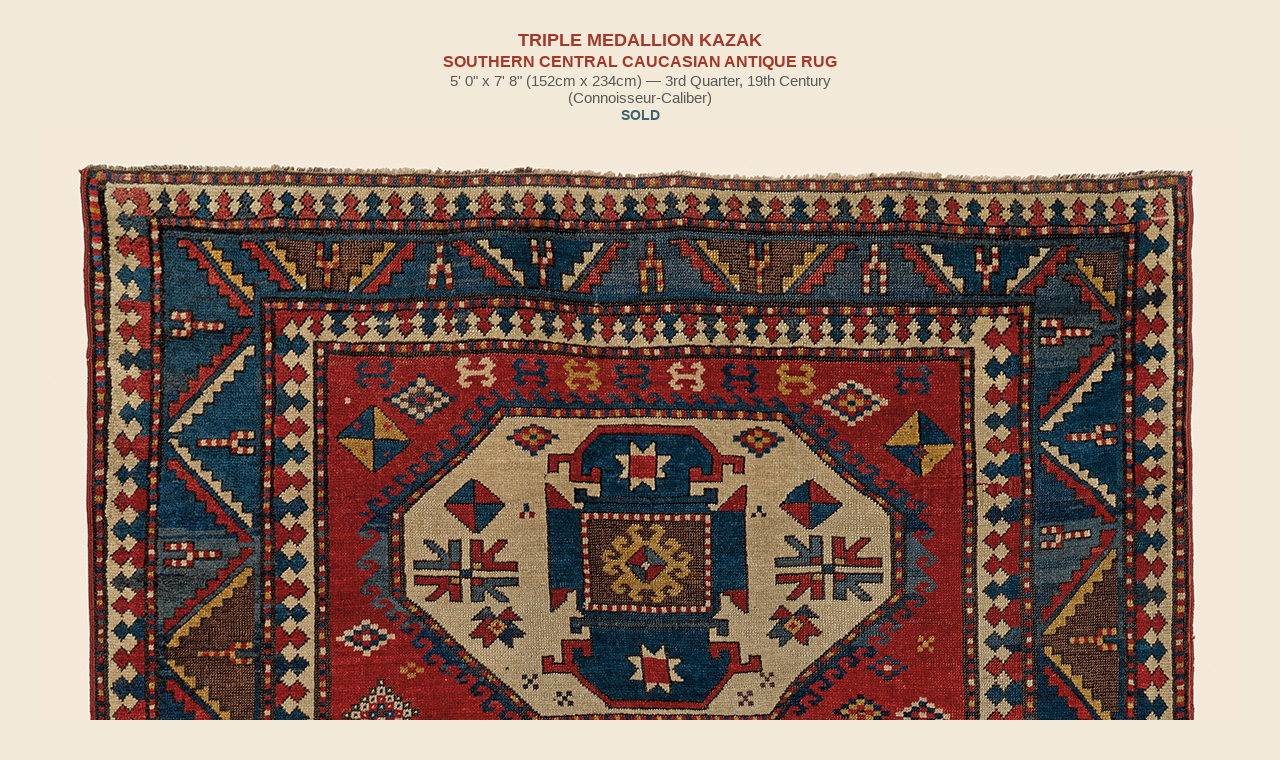

--- FILE ---
content_type: text/html
request_url: https://www.claremontrug.com/antique-oriental-rugs-carpets/caucasian/deep-red/triple-medallion-kazak-southern-central-caucasian-antique-rug-7293/massive/
body_size: 22341
content:

<!DOCTYPE html>
<html lang="en-US" class="no-js"><!--<![endif]-->
	<head>
		
		<script>isLoggedIn = 0</script>
		
		<!-- Global site tag (gtag.js) - Google Analytics -->
		<script async src="https://www.googletagmanager.com/gtag/js?id=UA-35428436-1"></script>
		<script>
		  window.dataLayer = window.dataLayer || [];
		  function gtag(){dataLayer.push(arguments);}
		  gtag('js', new Date());

		  gtag('config', 'UA-35428436-1');
		</script>

		<!-- Google tag (gtag.js) -->
		<script async src="https://www.googletagmanager.com/gtag/js?id=AW-1071942489"></script>
		<script>
		  window.dataLayer = window.dataLayer || [];
		  function gtag(){dataLayer.push(arguments);}
		  gtag('js', new Date());

		  gtag('config', 'AW-1071942489');
		</script>

		
		<meta charset="ISO-8859-1">
		<title>Antique Rugs, Persian Rugs & Persian Carpets - Claremont Rug Company</title>
		<meta name="description" content="Exquisite 19th &amp; early 20th century antique Persian rugs. From tribal rugs to city oversize carpets. Elite San Francisco Bay Area dealer, serving international clientele."/>
		<meta name="keywords" content="antique Persian carpets, Antique rugs, Persian rugs, art investment, Atlanta, Boston, Caucasian collectible rugs, Chicago, Connecticut, Dallas, Florida, Houston, interior decoration, Kazak, Long Island, Los Angeles, Marin, Massachusetts, Miami, New Jersey, New York, Oriental antique carpets, Philadelphia, rare antique, San Francisco, Seattle, Serapi, Silicon Valley, Sultanabad" />


		<link rel="stylesheet" href="/wp-content/themes/claremont/style.css?20230116" />

		<link rel="preload" fetchpriority="high" as="image" href="/wp-content/uploads/CRC_Masthead_Logo_Lite.webp" type="image/webp">
		
		<script>try{Typekit.load();}catch(e){}</script>

	
	    <meta name="robots" content="index, follow">
	    <meta name="googlebot" content="index, follow">
	

	<meta name="viewport" content="width=device-width, initial-scale=1">

		<meta property="og:locale" content="en_US" />
		<meta property="og:type" content="website" />
		<meta property="og:title" content="Antique Rugs, Persian Rugs & Persian Carpets - Claremont Rug Company" />
		<meta property="og:description" content="Exquisite 19th &amp; early 20th century antique Persian rugs. From tribal rugs to city oversize carpets. Elite San Francisco Bay Area dealer, serving international clientele." />
		<meta property="og:url" content="https://www.claremontrug.com/antique-oriental-rugs-carpets/rug/massive/index.asp?id=7293" />
		<meta property="og:image" content="https://www.claremontrug.com/wp-content/uploads/slide-coastal-great-room-with-Persian-antique-rugs_vers8.jpg" />

		<link rel='stylesheet' id='open-sans-css'  href='https://fonts.googleapis.com/css?family=Open+Sans%3A300italic%2C400italic%2C600italic%2C300%2C400%2C600&#038;subset=latin%2Clatin-ext&#038;ver=4.5.3' type='text/css' media='all' />
		<!-- <link rel='stylesheet' id='dashicons-css'  href='https://www.claremontrug.com/wp-includes/css/dashicons.min.css?ver=4.5.3' type='text/css' media='all' />
		<link rel='stylesheet' id='admin-bar-css'  href='https://www.claremontrug.com/wp-includes/css/admin-bar.min.css?ver=4.5.3' type='text/css' media='all' />
		<link rel='stylesheet' id='contact-form-7-css'  href='https://www.claremontrug.com/wp-content/plugins/contact-form-7/includes/css/styles.css?ver=4.1.2' type='text/css' media='all' />
		<link rel='stylesheet' id='print-css'  href='https://www.claremontrug.com/wp-content/themes/claremont/print.css?ver=4.5.3' type='text/css' media='all' />
		<link rel='stylesheet' id='wpsw_social-icons-css'  href='https://www.claremontrug.com/wp-content/plugins/wp-social-widget/assets/css/social-icons.css?ver=2.1.2' type='text/css' media='all' />
		<link rel='stylesheet' id='wpsw_social-css-css'  href='https://www.claremontrug.com/wp-content/plugins/wp-social-widget/assets/css/social-style.css?ver=2.1.2' type='text/css' media='all' /> -->
        <link rel="stylesheet" href="https://cdnjs.cloudflare.com/ajax/libs/font-awesome/4.7.0/css/font-awesome.min.css">

		<script type='text/javascript' src='https://ajax.googleapis.com/ajax/libs/jquery/1.9.1/jquery.min.js'></script>

		<link rel="icon" href="/favicon.ico" />
		<link rel="stylesheet" href="../../../../../antique-oriental-rugs-carpets/static/css/styles.css?d=20251222">
		<link rel="stylesheet" href="../../../../../antique-oriental-rugs-carpets/static/css/Update-Header-on-Mobile.css?d=20250206">

		<link rel='stylesheet' id='16449-css' href='/wp-content/uploads/custom-css-js/16449.css' type="text/css" media='all' />

		<link rel="stylesheet" href="../../../../../antique-oriental-rugs-carpets/static/css/responsive-menu.css">
		<link rel="stylesheet" href="../../../../../antique-oriental-rugs-carpets/static/css/tooltipster.css">
		<script src="../../../../../antique-oriental-rugs-carpets/static/js/vendor/modernizr-2.8.3.min.js"></script>
		<script src="../../../../../antique-oriental-rugs-carpets/_include/js/v8.js"></script>

		<!-- start Mixpanel -->
        <script type="text/javascript">
            //(function(e,b){if(!b.__SV){var a,f,i,g;window.mixpanel=b;b._i=[];b.init=function(a,e,d){function f(b,h){var a=h.split(".");2==a.length&&(b=b[a[0]],h=a[1]);b[h]=function(){b.push([h].concat(Array.prototype.slice.call(arguments,0)))}}var c=b;"undefined"!==typeof d?c=b[d]=[]:d="mixpanel";c.people=c.people||[];c.toString=function(b){var a="mixpanel";"mixpanel"!==d&&(a+="."+d);b||(a+=" (stub)");return a};c.people.toString=function(){return c.toString(1)+".people (stub)"};i="disable time_event track track_pageview track_links track_forms register register_once alias unregister identify name_tag set_config people.set people.set_once people.increment people.append people.union people.track_charge people.clear_charges people.delete_user".split(" ");

            //for(g=0;g<i.length;g++)f(c,i[g]);b._i.push([a,e,d])};b.__SV=1.2;a=e.createElement("script");a.type="text/javascript";a.async=!0;a.src="undefined"!==typeof MIXPANEL_CUSTOM_LIB_URL?MIXPANEL_CUSTOM_LIB_URL:"file:"===e.location.protocol&&"//cdn.mxpnl.com/libs/mixpanel-2-latest.min.js".match(/^\/\//)?"https://cdn.mxpnl.com/libs/mixpanel-2-latest.min.js":"//cdn.mxpnl.com/libs/mixpanel-2-latest.min.js";f=e.getElementsByTagName("script")[0];f.parentNode.insertBefore(a,f)}})(document,window.mixpanel||[]);

            //mixpanel.init("3f7aac780c3bdc1b07790f510b1f1434");
        </script>
        <!-- end Mixpanel -->
		<script>
		  !function(f,b,e,v,n,t,s)
		  {if(f.fbq)return;n=f.fbq=function(){n.callMethod?
		  n.callMethod.apply(n,arguments):n.queue.push(arguments)};
		  if(!f._fbq)f._fbq=n;n.push=n;n.loaded=!0;n.version='2.0';
		  n.queue=[];t=b.createElement(e);t.async=!0;
		  t.src=v;s=b.getElementsByTagName(e)[0];
		  s.parentNode.insertBefore(t,s)}(window, document,'script',
		  'https://connect.facebook.net/en_US/fbevents.js');
		  fbq('init', '642044036141491');
		  fbq('track', 'PageView');
		</script>
		<noscript><img height="1" width="1" style="display:none" src="https://www.facebook.com/tr?id=642044036141491&ev=PageView&noscript=1" /></noscript>
	</head>
	<body class="home page page-id-4 page-template-default logged-in admin-bar no-customize-support">

	

	<div class="content">

    

        <div class="wrap-container" style="text-align:center;">
        	    <div style="padding-top:35px;" class="show-on-mobile">&nbsp;</div>
                <div class="gallery-stage__heading" style="padding-top:30px;">
                    <h1 class="gallery-details__info-hdr" style="margin:0 30px;">TRIPLE MEDALLION KAZAK<br><span style="font-size:1rem;">Southern Central Caucasian Antique Rug</span></h1>
                    <p class="gallery-details__info-description">
                        5&apos; 0&quot; x 7&apos; 8&quot; (152cm x 234cm) &#151; 3rd Quarter, 19th Century
                            <br />(Connoisseur-Caliber)
                        
                            <br /><strong style="color:#3c656f !important; font-size:0.9rem !important;">SOLD</strong>

                        
                    </p>
                    <p style="display:none;"><a href="../../../../../antique-oriental-rugs-carpets/rug/gargantuan/?id=7293" style="color:#5b5b5b; font-size:1rem; text-decoration:none;">
                            <strong>View Gargantuan Image</strong></a></p>
                    
                </div>
	        	<img src="../../../../../antique-oriental-rugs-carpets/images_rugs/7293/Antique-Caucasian-Kazak-Rug-5x7-8.SGE4.full(1).jpg" style="max-width:100%;" />

                
	        
        </div>

	</div>



<footer class="footer-nav">

        </footer>

        <button id="responsive-menu-button" class="responsive-menu-button responsive-menu-boring responsive-menu-accessible" type="button" aria-label="Menu">
            <span class="responsive-menu-box">
                <span class="responsive-menu-inner"></span>
            </span>
        </button>

        <div id="responsive-menu-container" class="slide-left">
            <div id="responsive-menu-wrapper">
              <ul id="responsive-menu" class="">
                <li id="responsive-menu-item-16481" class=" menu-item menu-item-type-custom menu-item-object-custom current-menu-item current_page_item responsive-menu-item responsive-menu-current-item" style="padding-bottom:12px;">
                  <a href="/" class="responsive-menu-item-link">HOME</a>
                </li>
                <li id="responsive-menu-item-16480" class=" menu-item menu-item-type-custom menu-item-object-custom responsive-menu-item" style="padding-bottom:12px;">
                  <a title="The finest in antique art carpets" href="/antique-oriental-rugs-carpets/" class="responsive-menu-item-link">OUR ANTIQUE RUGS</a>
                </li>
                <li id="responsive-menu-item-16487" class=" menu-item menu-item-type-post_type menu-item-object-page responsive-menu-item" style="padding-bottom:12px;">
                    <a href="/shopping-with-us/" class="responsive-menu-item-link">SHOPPING INFO</a>
                </li>
                <li id="responsive-menu-item-16483" class=" menu-item menu-item-type-post_type menu-item-object-page menu-item-has-children responsive-menu-item responsive-menu-item-has-children" style="padding-bottom:12px;">
                  <a href="/antique-rugs-information/" class="responsive-menu-item-link">Education</a>
              </li>
              <li id="responsive-menu-item-16485" class=" menu-item menu-item-type-custom menu-item-object-custom responsive-menu-item" style="padding-bottom:12px;">
                <a href="/press/" class="responsive-menu-item-link">PRESS</a>
              </li>
              <li id="responsive-menu-item-16484" class=" menu-item menu-item-type-custom menu-item-object-custom responsive-menu-item" style="padding-bottom:12px;">
                <a title="View a number of rooms weâ€™ve furnished" href="/decorating-with-persian-rugs/" class="responsive-menu-item-link">CLIENT HOMES</a>
                  </li>
                <li id="responsive-menu-item-1000000" class=" menu-item menu-item-type-custom menu-item-object-custom responsive-menu-item" style="padding-bottom:12px;">
                  <a href="/video/" class="responsive-menu-item-link">VIDEOS</a>
                </li>
                <li id="responsive-menu-item-16482" class=" menu-item menu-item-type-custom menu-item-object-custom responsive-menu-item" style="padding-bottom:12px;">
                  <a href="/contact/" class="responsive-menu-item-link">CONTACT US</a>
                </li>

                
                
                <li id="responsive-menu-item-32259" class=" menu-item menu-item-type-custom menu-item-object-custom responsive-menu-item" style="padding-bottom:12px;"><a href="/antique-oriental-rugs-carpets/wishlist/" class="responsive-menu-item-link">LOGIN / WISH LIST</a></li>
                <li id="responsive-menu-item-32259" class=" menu-item menu-item-type-custom menu-item-object-custom responsive-menu-item"  role="none"><a href="/antique-oriental-rugs-carpets/wishlist/" class="responsive-menu-item-link" tabindex="1" role="menuitem">REGISTER</a></li>

                
                
                </ul>

                <!-- <div id="responsive-menu-search-box">
                  <form action="https://www.claremontrug.com" class="responsive-menu-search-form" role="search">
                    <input type="search" name="s" placeholder="Search" class="responsive-menu-search-box">
                  </form>
                </div> -->

          <div id="responsive-menu-additional-content"></div>
        </div>
      </div>


<footer role="contentinfo" id="site-footer">
      <div class="footer-top-container" style="margin:0 auto; max-width: 1100px;">
        <div class="footer-divider" style="padding:1px !important;"></div>

        <div class="footer-section">
          <div class="footer-section-inner">
            <h3 class="footer-header-dark">SHOPPING WITH US</h3>
              <div class="menu-shoppingwithus-container">
                <ul id="menu-shoppingwithus" class="menu">
                  <li id="menu-item-16465" class="menu-item menu-item-type-custom menu-item-object-custom menu-item-16465"><a href="/shopping-with-us/in-home-shopping-services/">In-home Shopping</a></li>
                  <li id="menu-item-16466" class="menu-item menu-item-type-custom menu-item-object-custom menu-item-16466"><a href="/shopping-with-us/requestphotos/">Request Photos &#038; Rugs on Approval</a></li>
                  <li id="menu-item-16464" class="menu-item menu-item-type-custom menu-item-object-custom menu-item-16464"><a href="/shopping-with-us/persian-carpet-services/">Concierge Services</a></li>
                  <li id="menu-item-16463" class="menu-item menu-item-type-custom menu-item-object-custom menu-item-16463"><a href="/contact/visitus/">Our Gracious Northern California Galleries</a></li>
                  <li id="menu-item-16463" class="menu-item menu-item-type-custom menu-item-object-custom menu-item-16463"><a href="/antique-oriental-rugs-carpets/">Our Extensive Online Gallery</a></li>
                  <li id="menu-item-16463x" class="menu-item menu-item-type-custom menu-item-object-custom menu-item-16463"><a href="/contact-us/">Directions to Our Gallery Complex</a></li>                  
               </ul>
             </div>
           </div>
        </div>

        <div class="footer-section">
          <div class="footer-section-inner">
            <h3 class="footer-header-dark">OUR NICHE</h3>
              <div class="menu-footer">
                <ul id="menu-secondary" class="menu">
                  <li id="menu-item-16461" class="menu-item menu-item-type-custom menu-item-object-custom menu-item-16461"><a href="/antique-rugs-information/purchasing-persian-antique-rugs-oriental-carpets/the-rug-pyramid-a-practical-guide-to-determining-the-right-oriental-rugs-for-you-new/">Oriental Rug Market Pyramid</a></li>
                  <li id="menu-item-16459" class="menu-item menu-item-type-custom menu-item-object-custom menu-item-16459"><a href="/decorating-with-persian-rugs/">View Our Clients' Rooms</a></li>
                  <li id="menu-item-16458" class="menu-item menu-item-type-custom menu-item-object-custom menu-item-16458"><a href="/antique-rugs-information/jan-david-winitz/">Jan David Winitz, President</a></li>
                  <li id="menu-item-16460" class="menu-item menu-item-type-custom menu-item-object-custom menu-item-16460"><a href="/shopping-with-us/antique-rugs-warranty-exchange/">Long Term Exchange Policy</a></li>
                  <li class="menu-item menu-item-type-custom menu-item-object-custom">
                    <a href="/antique-oriental-rugs-carpets/" style="color:#3f3f3f !important;">Persian Rugs</a></li>
                  <li class="menu-item menu-item-type-custom menu-item-object-custom">
                    <a href="/antique-oriental-rugs-carpets/?p=1&t=8&tt=Caucasian" style="color:#3f3f3f !important;">Caucasian Rugs</a></li>
                  
                </ul>
              </div>
            </div>
        </div>

        <div class="footer-section">
          <div class="footer-section-inner">
            <h3 class="footer-header-dark">VISIT US</h3>
            <ul>
                <li>Claremont Rug Company<br />6087 Claremont Avenue<br />Oakland, CA 94618 U.S.A.</li>
                <li><a style="color:#3b6570;" href="mailto:info@claremontrug.com">info@claremontrug.com</a></li>
                <li>1-800-441-1332<br />Int'l +1-510-654-0816</li>
                <li>Mon-Fri 10:00am - 5:30pm Pacific Time<br />Saturdays by private appointment</li>
            </ul>
          </div>
        </div>

      </div>

      <div class="footer-meta hide-on-mobile">
          <a class="accreditation" href="http://www.bbb.org/greater-san-francisco/business-reviews/carpet-and-rug-dealers-new/claremont-rug-company-in-oakland-ca-10645" target="_blank" title="Better Business Bureau Accreditation">
              <img src="https://www.claremontrug.com/wp-content/themes/claremont/images/bbb-accreditation-update.png" /></a>
            &nbsp;
          <a class="digicert" href="https://www.digicert.com/help/?host=www.claremontrug.com" target="_blank"></a>

          <span class="copyright">
            <span>&copy; 2026 Claremont Rug Company 6087 Claremont Ave. Oakland, CA 94618 U.S.A.</span>
            <span class="footer-privacy-link"><a href="/privacy/">Privacy</a></span>
            <span><a href="/antique-oriental-rugs-carpets/textonly/">Text-Only Gallery</a></span>
          </span>

          <div class="footer-company-logo-container">
            <a href="/" class="footer-company-logo" title="Claremont Rug Company" rel="home">Claremont Rug Company</a>
          </div>
      </div>
    </footer>

    
    
    <div id="preload-01"></div>

    <div id="customer-email-capture" class="hide-on-mobile">
      <table width="100%" cellspacing="0" cellpadding="0">
        <tr>
          
          <td width="100%" valign="top" class="main-box">

            <table width="100%" cellspacing="0" cellpadding="0">
              <tr>
                <td width="90%">
                  
                  <div id="capture-form-holder">
                    <h4>Join Us</h4>

                    <p>Subscribe for first access to our New Arrivals plus educational articles on antique rug quality, history, and investment.</p>
                    
                      <form id="capture-form">
                        <input type="text" id="capN" placeholder="Name" size="68" /><br />
                        <input type="text" id="capL" placeholder="LastName" size="68" class="lastNameField" value="" />
                        <input type="email" id="capE" placeholder="Email" size="68" /><br />
                        <input type="button" id="capture-submit-btn" value="Submit" class="btn-primary btn-small" onclick="btnClick();" /><br />
                      </form>
                    
                  </div>

                  <div id="capture-thankyou">
                    <h4>Thank you for registering</h4>
                    <p><br />We are committed to providing you with first access to our newly arrived rugs and enriching educational content.</p>
                  </div>
                </td>

                <td width="10%" valign="top" align="right"><a href="javascript:closeCapture();" style="font-size: 32px; font-weight: bold; color: white;">X</a></td>
              </tr>
            </table>
          </td>
        </tr>
      </table>
    </div>

    <style type="text/css">
        .lastNameField { display:none; z-index:-1; }
    </style>
    

        <script src="https://ajax.googleapis.com/ajax/libs/jquery/1.11.3/jquery.min.js"></script>
        <script>window.jQuery || document.write('<script src="../../../../../antique-oriental-rugs-carpets/static/js/vendor/jquery-1.11.3.min.js"><\/script>')</script>
        <script src="../../../../../antique-oriental-rugs-carpets/static/js/vendor/jquery.tooltipster.min.js"></script>
        <script src="../../../../../antique-oriental-rugs-carpets/static/js/vendor/jquery.selectBox.js"></script>
        <script src="../../../../../antique-oriental-rugs-carpets/static/js/scripts.js?d=30092020&x=20251105b"></script>
        <script src="../../../../../antique-oriental-rugs-carpets/static/js/responsive-menu.js"></script>

        <script>/*
          (function(i,s,o,g,r,a,m){i['GoogleAnalyticsObject']=r;i[r]=i[r]||function(){
          (i[r].q=i[r].q||[]).push(arguments)},i[r].l=1*new Date();a=s.createElement(o),
          m=s.getElementsByTagName(o)[0];a.async=1;a.src=g;m.parentNode.insertBefore(a,m)
          })(window,document,'script','//www.google-analytics.com/analytics.js','ga');
          ga('create', 'UA-35428436-1', 'claremontrug.com');
          ga('require', 'displayfeatures');
          ga('send', 'pageview');*/
        </script>

        <script>
          window.addEventListener('load', function() {
            if (document.location.pathname.includes('/contact-us/map-directions/')) {
              document.addEventListener('click', function(e) {
                if (e.target.closest('form input[value="Submit"]')) {
                  var setTimer = setInterval(function() {
                    if (document.querySelector('.avia-form-success')) {
                      gtag('event', 'conversion', {'send_to': 'AW-1071942489/b1aMCMLGuQIQ2ZaS_wM'});
                      clearInterval(setTimer);
                    }
                  }, 1000);
                }
              },true);
            }
            if (window.location.pathname.includes('/antique-oriental-rugs-carpets/rug/') && window.location.href.includes('request=sent')) {
              gtag('event', 'conversion', {'send_to': 'AW-1071942489/o1gBCIq-_pkaENmWkv8D'});
            }
          });

        </script>

    </body>
</html>
